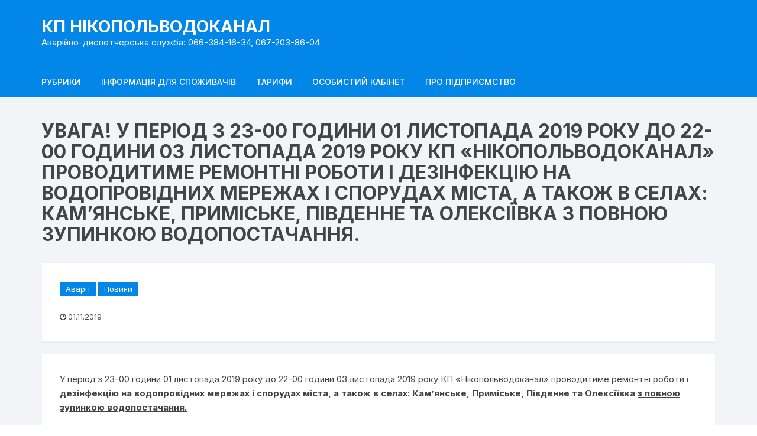

--- FILE ---
content_type: text/html; charset=UTF-8
request_url: https://nikvoda.dp.ua/%D0%B0%D0%B2%D0%B0%D1%80%D1%96%D1%97/2019/11/01/3082/
body_size: 73243
content:
<!doctype html>
<html lang="uk">
<head>

	<meta charset="UTF-8">
	<meta name="viewport" content="width=device-width, initial-scale=1">
	<link rel="profile" href="https://gmpg.org/xfn/11">

	<title>Увага! У період з 23-00 години 01 листопада 2019 року до 22-00 години 03 листопада 2019 року КП «Нікопольводоканал» проводитиме ремонтні роботи і дезінфекцію на водопровідних мережах і спорудах міста, а також в селах: Кам’янське, Приміське, Південне та Олексіївка з повною зупинкою водопостачання. &#8211; КП НІКОПОЛЬВОДОКАНАЛ</title>
<meta name='robots' content='max-image-preview:large' />
	<style>img:is([sizes="auto" i], [sizes^="auto," i]) { contain-intrinsic-size: 3000px 1500px }</style>
	<link rel='dns-prefetch' href='//fonts.googleapis.com' />
<link rel="alternate" type="application/rss+xml" title="КП НІКОПОЛЬВОДОКАНАЛ &raquo; стрічка" href="https://nikvoda.dp.ua/feed/" />
<link rel="alternate" type="application/rss+xml" title="КП НІКОПОЛЬВОДОКАНАЛ &raquo; Канал коментарів" href="https://nikvoda.dp.ua/comments/feed/" />
<script type="text/javascript">
/* <![CDATA[ */
window._wpemojiSettings = {"baseUrl":"https:\/\/s.w.org\/images\/core\/emoji\/16.0.1\/72x72\/","ext":".png","svgUrl":"https:\/\/s.w.org\/images\/core\/emoji\/16.0.1\/svg\/","svgExt":".svg","source":{"concatemoji":"https:\/\/nikvoda.dp.ua\/wp-includes\/js\/wp-emoji-release.min.js?ver=6.8.3"}};
/*! This file is auto-generated */
!function(s,n){var o,i,e;function c(e){try{var t={supportTests:e,timestamp:(new Date).valueOf()};sessionStorage.setItem(o,JSON.stringify(t))}catch(e){}}function p(e,t,n){e.clearRect(0,0,e.canvas.width,e.canvas.height),e.fillText(t,0,0);var t=new Uint32Array(e.getImageData(0,0,e.canvas.width,e.canvas.height).data),a=(e.clearRect(0,0,e.canvas.width,e.canvas.height),e.fillText(n,0,0),new Uint32Array(e.getImageData(0,0,e.canvas.width,e.canvas.height).data));return t.every(function(e,t){return e===a[t]})}function u(e,t){e.clearRect(0,0,e.canvas.width,e.canvas.height),e.fillText(t,0,0);for(var n=e.getImageData(16,16,1,1),a=0;a<n.data.length;a++)if(0!==n.data[a])return!1;return!0}function f(e,t,n,a){switch(t){case"flag":return n(e,"\ud83c\udff3\ufe0f\u200d\u26a7\ufe0f","\ud83c\udff3\ufe0f\u200b\u26a7\ufe0f")?!1:!n(e,"\ud83c\udde8\ud83c\uddf6","\ud83c\udde8\u200b\ud83c\uddf6")&&!n(e,"\ud83c\udff4\udb40\udc67\udb40\udc62\udb40\udc65\udb40\udc6e\udb40\udc67\udb40\udc7f","\ud83c\udff4\u200b\udb40\udc67\u200b\udb40\udc62\u200b\udb40\udc65\u200b\udb40\udc6e\u200b\udb40\udc67\u200b\udb40\udc7f");case"emoji":return!a(e,"\ud83e\udedf")}return!1}function g(e,t,n,a){var r="undefined"!=typeof WorkerGlobalScope&&self instanceof WorkerGlobalScope?new OffscreenCanvas(300,150):s.createElement("canvas"),o=r.getContext("2d",{willReadFrequently:!0}),i=(o.textBaseline="top",o.font="600 32px Arial",{});return e.forEach(function(e){i[e]=t(o,e,n,a)}),i}function t(e){var t=s.createElement("script");t.src=e,t.defer=!0,s.head.appendChild(t)}"undefined"!=typeof Promise&&(o="wpEmojiSettingsSupports",i=["flag","emoji"],n.supports={everything:!0,everythingExceptFlag:!0},e=new Promise(function(e){s.addEventListener("DOMContentLoaded",e,{once:!0})}),new Promise(function(t){var n=function(){try{var e=JSON.parse(sessionStorage.getItem(o));if("object"==typeof e&&"number"==typeof e.timestamp&&(new Date).valueOf()<e.timestamp+604800&&"object"==typeof e.supportTests)return e.supportTests}catch(e){}return null}();if(!n){if("undefined"!=typeof Worker&&"undefined"!=typeof OffscreenCanvas&&"undefined"!=typeof URL&&URL.createObjectURL&&"undefined"!=typeof Blob)try{var e="postMessage("+g.toString()+"("+[JSON.stringify(i),f.toString(),p.toString(),u.toString()].join(",")+"));",a=new Blob([e],{type:"text/javascript"}),r=new Worker(URL.createObjectURL(a),{name:"wpTestEmojiSupports"});return void(r.onmessage=function(e){c(n=e.data),r.terminate(),t(n)})}catch(e){}c(n=g(i,f,p,u))}t(n)}).then(function(e){for(var t in e)n.supports[t]=e[t],n.supports.everything=n.supports.everything&&n.supports[t],"flag"!==t&&(n.supports.everythingExceptFlag=n.supports.everythingExceptFlag&&n.supports[t]);n.supports.everythingExceptFlag=n.supports.everythingExceptFlag&&!n.supports.flag,n.DOMReady=!1,n.readyCallback=function(){n.DOMReady=!0}}).then(function(){return e}).then(function(){var e;n.supports.everything||(n.readyCallback(),(e=n.source||{}).concatemoji?t(e.concatemoji):e.wpemoji&&e.twemoji&&(t(e.twemoji),t(e.wpemoji)))}))}((window,document),window._wpemojiSettings);
/* ]]> */
</script>
<style id='wp-emoji-styles-inline-css' type='text/css'>

	img.wp-smiley, img.emoji {
		display: inline !important;
		border: none !important;
		box-shadow: none !important;
		height: 1em !important;
		width: 1em !important;
		margin: 0 0.07em !important;
		vertical-align: -0.1em !important;
		background: none !important;
		padding: 0 !important;
	}
</style>
<link rel='stylesheet' id='wp-block-library-css' href='https://nikvoda.dp.ua/wp-includes/css/dist/block-library/style.min.css?ver=6.8.3' type='text/css' media='all' />
<style id='classic-theme-styles-inline-css' type='text/css'>
/*! This file is auto-generated */
.wp-block-button__link{color:#fff;background-color:#32373c;border-radius:9999px;box-shadow:none;text-decoration:none;padding:calc(.667em + 2px) calc(1.333em + 2px);font-size:1.125em}.wp-block-file__button{background:#32373c;color:#fff;text-decoration:none}
</style>
<style id='pdfemb-pdf-embedder-viewer-style-inline-css' type='text/css'>
.wp-block-pdfemb-pdf-embedder-viewer{max-width:none}

</style>
<style id='global-styles-inline-css' type='text/css'>
:root{--wp--preset--aspect-ratio--square: 1;--wp--preset--aspect-ratio--4-3: 4/3;--wp--preset--aspect-ratio--3-4: 3/4;--wp--preset--aspect-ratio--3-2: 3/2;--wp--preset--aspect-ratio--2-3: 2/3;--wp--preset--aspect-ratio--16-9: 16/9;--wp--preset--aspect-ratio--9-16: 9/16;--wp--preset--color--black: #000000;--wp--preset--color--cyan-bluish-gray: #abb8c3;--wp--preset--color--white: #ffffff;--wp--preset--color--pale-pink: #f78da7;--wp--preset--color--vivid-red: #cf2e2e;--wp--preset--color--luminous-vivid-orange: #ff6900;--wp--preset--color--luminous-vivid-amber: #fcb900;--wp--preset--color--light-green-cyan: #7bdcb5;--wp--preset--color--vivid-green-cyan: #00d084;--wp--preset--color--pale-cyan-blue: #8ed1fc;--wp--preset--color--vivid-cyan-blue: #0693e3;--wp--preset--color--vivid-purple: #9b51e0;--wp--preset--gradient--vivid-cyan-blue-to-vivid-purple: linear-gradient(135deg,rgba(6,147,227,1) 0%,rgb(155,81,224) 100%);--wp--preset--gradient--light-green-cyan-to-vivid-green-cyan: linear-gradient(135deg,rgb(122,220,180) 0%,rgb(0,208,130) 100%);--wp--preset--gradient--luminous-vivid-amber-to-luminous-vivid-orange: linear-gradient(135deg,rgba(252,185,0,1) 0%,rgba(255,105,0,1) 100%);--wp--preset--gradient--luminous-vivid-orange-to-vivid-red: linear-gradient(135deg,rgba(255,105,0,1) 0%,rgb(207,46,46) 100%);--wp--preset--gradient--very-light-gray-to-cyan-bluish-gray: linear-gradient(135deg,rgb(238,238,238) 0%,rgb(169,184,195) 100%);--wp--preset--gradient--cool-to-warm-spectrum: linear-gradient(135deg,rgb(74,234,220) 0%,rgb(151,120,209) 20%,rgb(207,42,186) 40%,rgb(238,44,130) 60%,rgb(251,105,98) 80%,rgb(254,248,76) 100%);--wp--preset--gradient--blush-light-purple: linear-gradient(135deg,rgb(255,206,236) 0%,rgb(152,150,240) 100%);--wp--preset--gradient--blush-bordeaux: linear-gradient(135deg,rgb(254,205,165) 0%,rgb(254,45,45) 50%,rgb(107,0,62) 100%);--wp--preset--gradient--luminous-dusk: linear-gradient(135deg,rgb(255,203,112) 0%,rgb(199,81,192) 50%,rgb(65,88,208) 100%);--wp--preset--gradient--pale-ocean: linear-gradient(135deg,rgb(255,245,203) 0%,rgb(182,227,212) 50%,rgb(51,167,181) 100%);--wp--preset--gradient--electric-grass: linear-gradient(135deg,rgb(202,248,128) 0%,rgb(113,206,126) 100%);--wp--preset--gradient--midnight: linear-gradient(135deg,rgb(2,3,129) 0%,rgb(40,116,252) 100%);--wp--preset--font-size--small: 13px;--wp--preset--font-size--medium: 20px;--wp--preset--font-size--large: 36px;--wp--preset--font-size--x-large: 42px;--wp--preset--spacing--20: 0.44rem;--wp--preset--spacing--30: 0.67rem;--wp--preset--spacing--40: 1rem;--wp--preset--spacing--50: 1.5rem;--wp--preset--spacing--60: 2.25rem;--wp--preset--spacing--70: 3.38rem;--wp--preset--spacing--80: 5.06rem;--wp--preset--shadow--natural: 6px 6px 9px rgba(0, 0, 0, 0.2);--wp--preset--shadow--deep: 12px 12px 50px rgba(0, 0, 0, 0.4);--wp--preset--shadow--sharp: 6px 6px 0px rgba(0, 0, 0, 0.2);--wp--preset--shadow--outlined: 6px 6px 0px -3px rgba(255, 255, 255, 1), 6px 6px rgba(0, 0, 0, 1);--wp--preset--shadow--crisp: 6px 6px 0px rgba(0, 0, 0, 1);}:where(.is-layout-flex){gap: 0.5em;}:where(.is-layout-grid){gap: 0.5em;}body .is-layout-flex{display: flex;}.is-layout-flex{flex-wrap: wrap;align-items: center;}.is-layout-flex > :is(*, div){margin: 0;}body .is-layout-grid{display: grid;}.is-layout-grid > :is(*, div){margin: 0;}:where(.wp-block-columns.is-layout-flex){gap: 2em;}:where(.wp-block-columns.is-layout-grid){gap: 2em;}:where(.wp-block-post-template.is-layout-flex){gap: 1.25em;}:where(.wp-block-post-template.is-layout-grid){gap: 1.25em;}.has-black-color{color: var(--wp--preset--color--black) !important;}.has-cyan-bluish-gray-color{color: var(--wp--preset--color--cyan-bluish-gray) !important;}.has-white-color{color: var(--wp--preset--color--white) !important;}.has-pale-pink-color{color: var(--wp--preset--color--pale-pink) !important;}.has-vivid-red-color{color: var(--wp--preset--color--vivid-red) !important;}.has-luminous-vivid-orange-color{color: var(--wp--preset--color--luminous-vivid-orange) !important;}.has-luminous-vivid-amber-color{color: var(--wp--preset--color--luminous-vivid-amber) !important;}.has-light-green-cyan-color{color: var(--wp--preset--color--light-green-cyan) !important;}.has-vivid-green-cyan-color{color: var(--wp--preset--color--vivid-green-cyan) !important;}.has-pale-cyan-blue-color{color: var(--wp--preset--color--pale-cyan-blue) !important;}.has-vivid-cyan-blue-color{color: var(--wp--preset--color--vivid-cyan-blue) !important;}.has-vivid-purple-color{color: var(--wp--preset--color--vivid-purple) !important;}.has-black-background-color{background-color: var(--wp--preset--color--black) !important;}.has-cyan-bluish-gray-background-color{background-color: var(--wp--preset--color--cyan-bluish-gray) !important;}.has-white-background-color{background-color: var(--wp--preset--color--white) !important;}.has-pale-pink-background-color{background-color: var(--wp--preset--color--pale-pink) !important;}.has-vivid-red-background-color{background-color: var(--wp--preset--color--vivid-red) !important;}.has-luminous-vivid-orange-background-color{background-color: var(--wp--preset--color--luminous-vivid-orange) !important;}.has-luminous-vivid-amber-background-color{background-color: var(--wp--preset--color--luminous-vivid-amber) !important;}.has-light-green-cyan-background-color{background-color: var(--wp--preset--color--light-green-cyan) !important;}.has-vivid-green-cyan-background-color{background-color: var(--wp--preset--color--vivid-green-cyan) !important;}.has-pale-cyan-blue-background-color{background-color: var(--wp--preset--color--pale-cyan-blue) !important;}.has-vivid-cyan-blue-background-color{background-color: var(--wp--preset--color--vivid-cyan-blue) !important;}.has-vivid-purple-background-color{background-color: var(--wp--preset--color--vivid-purple) !important;}.has-black-border-color{border-color: var(--wp--preset--color--black) !important;}.has-cyan-bluish-gray-border-color{border-color: var(--wp--preset--color--cyan-bluish-gray) !important;}.has-white-border-color{border-color: var(--wp--preset--color--white) !important;}.has-pale-pink-border-color{border-color: var(--wp--preset--color--pale-pink) !important;}.has-vivid-red-border-color{border-color: var(--wp--preset--color--vivid-red) !important;}.has-luminous-vivid-orange-border-color{border-color: var(--wp--preset--color--luminous-vivid-orange) !important;}.has-luminous-vivid-amber-border-color{border-color: var(--wp--preset--color--luminous-vivid-amber) !important;}.has-light-green-cyan-border-color{border-color: var(--wp--preset--color--light-green-cyan) !important;}.has-vivid-green-cyan-border-color{border-color: var(--wp--preset--color--vivid-green-cyan) !important;}.has-pale-cyan-blue-border-color{border-color: var(--wp--preset--color--pale-cyan-blue) !important;}.has-vivid-cyan-blue-border-color{border-color: var(--wp--preset--color--vivid-cyan-blue) !important;}.has-vivid-purple-border-color{border-color: var(--wp--preset--color--vivid-purple) !important;}.has-vivid-cyan-blue-to-vivid-purple-gradient-background{background: var(--wp--preset--gradient--vivid-cyan-blue-to-vivid-purple) !important;}.has-light-green-cyan-to-vivid-green-cyan-gradient-background{background: var(--wp--preset--gradient--light-green-cyan-to-vivid-green-cyan) !important;}.has-luminous-vivid-amber-to-luminous-vivid-orange-gradient-background{background: var(--wp--preset--gradient--luminous-vivid-amber-to-luminous-vivid-orange) !important;}.has-luminous-vivid-orange-to-vivid-red-gradient-background{background: var(--wp--preset--gradient--luminous-vivid-orange-to-vivid-red) !important;}.has-very-light-gray-to-cyan-bluish-gray-gradient-background{background: var(--wp--preset--gradient--very-light-gray-to-cyan-bluish-gray) !important;}.has-cool-to-warm-spectrum-gradient-background{background: var(--wp--preset--gradient--cool-to-warm-spectrum) !important;}.has-blush-light-purple-gradient-background{background: var(--wp--preset--gradient--blush-light-purple) !important;}.has-blush-bordeaux-gradient-background{background: var(--wp--preset--gradient--blush-bordeaux) !important;}.has-luminous-dusk-gradient-background{background: var(--wp--preset--gradient--luminous-dusk) !important;}.has-pale-ocean-gradient-background{background: var(--wp--preset--gradient--pale-ocean) !important;}.has-electric-grass-gradient-background{background: var(--wp--preset--gradient--electric-grass) !important;}.has-midnight-gradient-background{background: var(--wp--preset--gradient--midnight) !important;}.has-small-font-size{font-size: var(--wp--preset--font-size--small) !important;}.has-medium-font-size{font-size: var(--wp--preset--font-size--medium) !important;}.has-large-font-size{font-size: var(--wp--preset--font-size--large) !important;}.has-x-large-font-size{font-size: var(--wp--preset--font-size--x-large) !important;}
:where(.wp-block-post-template.is-layout-flex){gap: 1.25em;}:where(.wp-block-post-template.is-layout-grid){gap: 1.25em;}
:where(.wp-block-columns.is-layout-flex){gap: 2em;}:where(.wp-block-columns.is-layout-grid){gap: 2em;}
:root :where(.wp-block-pullquote){font-size: 1.5em;line-height: 1.6;}
</style>
<link rel='stylesheet' id='orchid-store-style-css' href='https://nikvoda.dp.ua/wp-content/themes/orchid-store/style.css?ver=6.8.3' type='text/css' media='all' />
<link rel='stylesheet' id='orchid-store-fonts-css' href='https://fonts.googleapis.com/css?family=Inter%3A400%2C500%2C600%2C700%2C800&#038;subset=latin%2Clatin-ext&#038;ver=6.8.3' type='text/css' media='all' />
<link rel='stylesheet' id='orchid-store-boxicons-css' href='https://nikvoda.dp.ua/wp-content/themes/orchid-store/assets/fonts/boxicons/boxicons.css?ver=10.3.7' type='text/css' media='all' />
<link rel='stylesheet' id='orchid-store-fontawesome-css' href='https://nikvoda.dp.ua/wp-content/themes/orchid-store/assets/fonts/fontawesome/fontawesome.css?ver=10.3.7' type='text/css' media='all' />
<link rel='stylesheet' id='orchid-store-main-style-css' href='https://nikvoda.dp.ua/wp-content/themes/orchid-store/assets/dist/css/main-style.css?ver=10.3.7' type='text/css' media='all' />
<style id='orchid-store-main-style-inline-css' type='text/css'>

			.editor-entry a,
			.quantity-button,
			.entry-404 h1 span,
			.banner-style-1 .caption span,
			.product-widget-style-2 .tab-nav ul li a.active {

				color: #0286E7;
			}

			button,
			.mobile-navigation,
			input[type='button'],
			input[type='reset'],
			input[type='submit'],
			.wp-block-search .wp-block-search__button,
			.wp-block-search.wp-block-search__text-button .wp-block-search__button,
			.entry-tags a,
			.entry-cats ul li a,
			.button-general,
			a.button-general,
			#yith-quick-view-close,
			.woocommerce .add_to_cart_button,
			.woocommerce #respond input#submit, 
			.woocommerce input#submit, 
			.woocommerce a.button, 
			.woocommerce button.button, 
			.woocommerce input.button, 
			.woocommerce .cart .button, 
			.woocommerce .cart input.button, 
			.woocommerce button.button.alt, 
			.woocommerce a.button.alt, 
			.woocommerce input.button.alt,
			.orchid-backtotop,
			.category-nav li a:hover,
			.cta-style-1,
			.main-navigation,
			.header-style-1 .top-header,
			#yith-wcwl-popup-message,
			.header-style-1 .custom-search-entry button,
			.header-style-1 .custom-search-entry button:hover,
			.header-style-1 .custom-search .search-form button,
			.header-style-1  .wishlist-icon-container a > .item-count,
			.header-style-1  .mini-cart .trigger-mini-cart > .item-count,
			.masterheader .mini-cart button,
			.owl-carousel button.owl-dot.active,
			.woocommerce .added_to_cart.wc-forward,
			.woocommerce div.product .entry-summary .yith-wcwl-add-to-wishlist a,
			.default-post-wrap .page-head .entry-cats ul li a:hover,
			.woocommerce nav.woocommerce-pagination ul li a:hover,
			.woocommerce .widget_price_filter .ui-slider .ui-slider-range,
			.woocommerce .widget_price_filter .ui-slider .ui-slider-handle,
			.woocommerce-page #add_payment_method #payment div.payment_box, 
			.woocommerce-cart #payment div.payment_box, 
			.woocommerce-checkout #payment div.payment_box,
			.header-style-1 .wishlist-icon-container a,
			.wc-block-grid .wp-block-button__link,
			.os-about-widget .social-icons ul li a,
			.patigation .page-numbers,
			.woocommerce .woocommerce-pagination .page-numbers li span, 
			.woocommerce .woocommerce-pagination .page-numbers li a,
			.woocommerce ul.products li .product-hover-items ul li a,
			.woocommerce #respond input#submit.alt.disabled,
			.woocommerce #respond input#submit.alt:disabled,
			.woocommerce #respond input#submit.alt:disabled[disabled],
			.woocommerce a.button.alt.disabled,
			.woocommerce a.button.alt:disabled,
			.woocommerce a.button.alt:disabled[disabled],
			.woocommerce button.button.alt.disabled,
			.woocommerce button.button.alt:disabled,
			.woocommerce button.button.alt:disabled[disabled],
			.woocommerce input.button.alt.disabled,
			.woocommerce input.button.alt:disabled,
			.woocommerce input.button.alt:disabled:hover,
			.woocommerce input.button.alt:disabled[disabled],
			.product-widget-style-3 .owl-carousel .owl-nav button.owl-next, 
			.product-widget-style-3 .owl-carousel .owl-nav button.owl-prev,
			.mobile-header-style-1 .bottom-block,
			.woocommerce-store-notice.demo_store,
			.addonify-add-to-wishlist-btn, 
			.woocommerce ul.products li.product .addonify-add-to-wishlist-btn, 
			.woocommerce-page ul.products li.product .addonify-add-to-wishlist-btn {

				background-color: #0286E7;
			}

			section .section-title h2:after, 
			section .section-title h3:after {

				content:'';
				background-color: #0286E7;
			}

			.widget .widget-title h3:after {

				content:'';
				border-top-color:#0286E7;
			}

			.woocommerce-page .woocommerce-MyAccount-content p a {

				border-bottom-color:#0286E7;
			}

			#add_payment_method #payment div.payment_box::before, 
			.woocommerce-cart #payment div.payment_box::before, 
			.woocommerce-checkout #payment div.payment_box::before {

				content:'';
				border-bottom-color: #0286E7;
			}
			
			.category-nav ul,
			.masterheader .mini-cart,
			.header-style-1 .custom-search-entry,
			.header-style-1 .custom-search-entry .select-custom {

				border-color: #0286E7;
			}
			a:hover,
			.quantity-button:hover,
			.entry-metas ul li a:hover,
			.footer a:hover,
			.editor-entry a:hover,
			.widget_archive a:hover,
			.widget_categories a:hover,
			.widget_recent_entries a:hover,
			.widget_meta a:hover,
			.widget_product_categories a:hover,
			.widget_rss li a:hover,
			.widget_pages li a:hover,
			.widget_nav_menu li a:hover,
			.woocommerce-widget-layered-nav ul li a:hover,
			.widget_rss .widget-title h3 a:hover,
			.widget_rss ul li a:hover,
			.masterheader .social-icons ul li a:hover,
			.comments-area .comment-body .reply a:hover,
			.comments-area .comment-body .reply a:focus,
			.comments-area .comment-body .fn a:hover,
			.comments-area .comment-body .fn a:focus,
			.footer .widget_rss ul li a:hover,
			.comments-area .comment-body .fn:hover,
			.comments-area .comment-body .fn a:hover,
			.comments-area .comment-body .reply a:hover, 
			.comments-area .comment-body .comment-metadata a:hover,
			.comments-area .comment-body .comment-metadata .edit-link:hover,
			.masterheader .topbar-items a:hover,
			.default-page-wrap .page-head .entry-metas ul li a:hover,
			.default-post-wrap .page-head .entry-metas ul li a:hover,
			.mini-cart-open .woocommerce.widget_shopping_cart .cart_list li a:hover,
			.woocommerce .woocommerce-breadcrumb a:hover,
			.breadcrumb-trail ul li a:hover,
			.os-page-breadcrumb-wrap .breadcrumb-trail ul li a:hover,
			.woocommerce .os-page-breadcrumb-wrap .woocommerce-breadcrumb a:hover,
			.os-breadcrumb-wrap ul li a:hover,
			.woocommerce-page a.edit:hover,
			.footer .footer-bottom p a:hover,
			.footer .copyrights a:hover, 
			.footer .widget_nav_menu ul li a:hover, 
			.footer .widget_rss .widget_title h3 a:hover, 
			.footer .widget_tag_cloud .tagcloud a:hover,
			.wc-block-grid .wc-block-grid__product-title:hover,
			.site-navigation ul li .sub-menu.mega-menu-sub-menu li a:hover {

				color: #E26143;
			}

			button:hover,
			input[type='button']:hover,
			input[type='reset']:hover,
			input[type='submit']:hover,
			.wp-block-search .wp-block-search__button:hover,
			.wp-block-search.wp-block-search__text-button .wp-block-search__button:hover,
			.orchid-backtotop:hover,
			.entry-tags a:hover,
			.entry-cats ul li a:hover,
			.button-general:hover,
			a.button-general:hover,
			#yith-quick-view-close:hover,
			.woocommerce .add_to_cart_button:hover,
			.woocommerce #respond input#submit:hover, 
			.woocommerce input#submit:hover, 
			.woocommerce a.button:hover, 
			.woocommerce button.button:hover, 
			.woocommerce input.button:hover, 
			.woocommerce .cart .button:hover, 
			.woocommerce .cart input.button:hover, 
			.woocommerce button.button.alt:hover, 
			.woocommerce a.button.alt:hover, 
			.woocommerce input.button.alt:hover,
			.masterheader .mini-cart button:hover,
			.woocommerce .product-hover-items ul li a:hover,
			.owl-carousel .owl-nav button.owl-next:hover,
			.owl-carousel .owl-nav button.owl-prev:hover,
			.woocommerce .added_to_cart.wc-forward:hover,
			.category-navigation .cat-nav-trigger,
			.wc-block-grid .wp-block-button__link:hover,
			.header-style-1 .wishlist-icon-container a:hover,
			.header-style-1 .custom-search .search-form button:hover,
			.os-about-widget .social-icons ul li a:hover,
			.woocommerce ul.products li .product-hover-items ul li a:hover,
			.woocommerce div.product .entry-summary .yith-wcwl-add-to-wishlist a:hover,
			.patigation .page-numbers.current,
			.patigation .page-numbers:hover,
			.woocommerce .woocommerce-pagination .page-numbers li a:hover, 
			.woocommerce .woocommerce-pagination .page-numbers li .current,
			.woocommerce a.button.alt:disabled:hover,
			.woocommerce a.button.alt.disabled:hover,
			.woocommerce button.button.alt:disabled:hover,
			.woocommerce button.button.alt.disabled:hover,
			.woocommerce input.button.alt.disabled:hover,
			.woocommerce a.button.alt:disabled[disabled]:hover,
			.woocommerce #respond input#submit.alt:disabled:hover,
			.woocommerce #respond input#submit.alt.disabled:hover,
			.woocommerce button.button.alt:disabled[disabled]:hover,
			.woocommerce input.button.alt:disabled[disabled]:hover,
			.woocommerce #respond input#submit.alt:disabled[disabled]:hover,
			.product-widget-style-3 .owl-carousel .owl-nav button.owl-next:hover, 
			.product-widget-style-3 .owl-carousel .owl-nav button.owl-prev:hover,
			.addonify-add-to-wishlist-btn:hover, 
			.woocommerce ul.products li.product .addonify-add-to-wishlist-btn:hover, 
			.woocommerce-page ul.products li.product .addonify-add-to-wishlist-btn:hover  {

				background-color: #E26143;
			}

			@media ( min-width: 992px ) {

				.site-navigation ul li .sub-menu li a:hover, 
				.site-navigation ul li .children li a:hover {

					background-color: #E26143;
				}
			}

			.widget_tag_cloud .tagcloud a:hover,
			.widget_product_tag_cloud .tagcloud a:hover {

				border-color: #E26143;
			}
			.search-entry article .thumb-col, 
			.archive-entry .thumb-col {
				
				order: 2;
			}

			.search-entry article .content-col, 
			.archive-entry article .content-col {

				order: 1;
			}
		.excerpt a,
		.editor-entry a {
			text-decoration: underline;
		}
</style>
<link rel='stylesheet' id='tablepress-default-css' href='https://nikvoda.dp.ua/wp-content/plugins/tablepress/css/build/default.css?ver=3.2.6' type='text/css' media='all' />
<script type="text/javascript" src="https://nikvoda.dp.ua/wp-includes/js/jquery/jquery.min.js?ver=3.7.1" id="jquery-core-js"></script>
<script type="text/javascript" src="https://nikvoda.dp.ua/wp-includes/js/jquery/jquery-migrate.min.js?ver=3.4.1" id="jquery-migrate-js"></script>
<link rel="https://api.w.org/" href="https://nikvoda.dp.ua/wp-json/" /><link rel="alternate" title="JSON" type="application/json" href="https://nikvoda.dp.ua/wp-json/wp/v2/posts/3082" /><link rel="EditURI" type="application/rsd+xml" title="RSD" href="https://nikvoda.dp.ua/xmlrpc.php?rsd" />
<meta name="generator" content="WordPress 6.8.3" />
<link rel="canonical" href="https://nikvoda.dp.ua/%d0%b0%d0%b2%d0%b0%d1%80%d1%96%d1%97/2019/11/01/3082/" />
<link rel='shortlink' href='https://nikvoda.dp.ua/?p=3082' />
<link rel="alternate" title="oEmbed (JSON)" type="application/json+oembed" href="https://nikvoda.dp.ua/wp-json/oembed/1.0/embed?url=https%3A%2F%2Fnikvoda.dp.ua%2F%25d0%25b0%25d0%25b2%25d0%25b0%25d1%2580%25d1%2596%25d1%2597%2F2019%2F11%2F01%2F3082%2F" />
<link rel="alternate" title="oEmbed (XML)" type="text/xml+oembed" href="https://nikvoda.dp.ua/wp-json/oembed/1.0/embed?url=https%3A%2F%2Fnikvoda.dp.ua%2F%25d0%25b0%25d0%25b2%25d0%25b0%25d1%2580%25d1%2596%25d1%2597%2F2019%2F11%2F01%2F3082%2F&#038;format=xml" />
<meta name="generator" content="Elementor 3.34.2; features: additional_custom_breakpoints; settings: css_print_method-external, google_font-enabled, font_display-auto">
      <meta name="onesignal" content="wordpress-plugin"/>
            <script>

      window.OneSignalDeferred = window.OneSignalDeferred || [];

      OneSignalDeferred.push(function(OneSignal) {
        var oneSignal_options = {};
        window._oneSignalInitOptions = oneSignal_options;

        oneSignal_options['serviceWorkerParam'] = { scope: '/' };
oneSignal_options['serviceWorkerPath'] = 'OneSignalSDKWorker.js.php';

        OneSignal.Notifications.setDefaultUrl("https://nikvoda.dp.ua");

        oneSignal_options['wordpress'] = true;
oneSignal_options['appId'] = '998635ce-b39a-4ada-aa5f-6c5a543f2bf3';
oneSignal_options['allowLocalhostAsSecureOrigin'] = true;
oneSignal_options['welcomeNotification'] = { };
oneSignal_options['welcomeNotification']['title'] = "НІКОПОЛЬВОДОКАНАЛ";
oneSignal_options['welcomeNotification']['message'] = "Дякуємо";
oneSignal_options['welcomeNotification']['url'] = "https://nikvoda.dp.ua";
oneSignal_options['path'] = "https://nikvoda.dp.ua/wp-content/plugins/onesignal-free-web-push-notifications/sdk_files/";
oneSignal_options['safari_web_id'] = "web.onesignal.auto.379e9ba9-232a-4433-a939-20e3e6310530";
oneSignal_options['persistNotification'] = true;
oneSignal_options['promptOptions'] = { };
oneSignal_options['promptOptions']['actionMessage'] = "Бажаєте отримувати повідомлення про аварії та новини підприємства?";
oneSignal_options['promptOptions']['exampleNotificationTitleDesktop'] = "КП НІКОПОЛЬВОДОКАНАЛ";
oneSignal_options['promptOptions']['exampleNotificationMessageDesktop'] = "КП НІКОПОЛЬВОДОКАНАЛ";
oneSignal_options['promptOptions']['exampleNotificationTitleMobile'] = "Бажаєте отримувати повідомлення про аварії та новини підприємства?";
oneSignal_options['promptOptions']['exampleNotificationMessageMobile'] = "Бажаєте отримувати повідомлення про аварії та новини підприємства?";
oneSignal_options['promptOptions']['acceptButtonText'] = "Так";
oneSignal_options['promptOptions']['cancelButtonText'] = "Ні, дякую";
oneSignal_options['promptOptions']['siteName'] = "NIKVODA.DP.UA";
oneSignal_options['notifyButton'] = { };
oneSignal_options['notifyButton']['enable'] = true;
oneSignal_options['notifyButton']['position'] = 'bottom-left';
oneSignal_options['notifyButton']['theme'] = 'default';
oneSignal_options['notifyButton']['size'] = 'medium';
oneSignal_options['notifyButton']['showCredit'] = false;
oneSignal_options['notifyButton']['text'] = {};
oneSignal_options['notifyButton']['text']['tip.state.unsubscribed'] = 'Отримувати новини першим';
oneSignal_options['notifyButton']['text']['tip.state.subscribed'] = 'Ви підписані на новини';
oneSignal_options['notifyButton']['text']['tip.state.blocked'] = 'Ви заблокували push-сповіщення';
oneSignal_options['notifyButton']['text']['message.action.subscribed'] = 'Дякуємо!';
oneSignal_options['notifyButton']['text']['message.action.resubscribed'] = 'Ви підписалися на push-повідомлення';
oneSignal_options['notifyButton']['text']['message.action.unsubscribed'] = 'Ви відмовилися від push-повідомлень';
oneSignal_options['notifyButton']['text']['dialog.main.title'] = 'Push-оповіщення';
oneSignal_options['notifyButton']['text']['dialog.main.button.subscribe'] = 'Підписатися';
oneSignal_options['notifyButton']['text']['dialog.main.button.unsubscribe'] = 'Відписатися';
oneSignal_options['notifyButton']['text']['dialog.blocked.title'] = 'Розблокувати push-повідомлення';
oneSignal_options['notifyButton']['text']['dialog.blocked.message'] = 'Дотримуйтесь цих інструкцій, щоб розблокувати push-повідомлення';
              OneSignal.init(window._oneSignalInitOptions);
              OneSignal.Slidedown.promptPush()      });

      function documentInitOneSignal() {
        var oneSignal_elements = document.getElementsByClassName("OneSignal-prompt");

        var oneSignalLinkClickHandler = function(event) { OneSignal.Notifications.requestPermission(); event.preventDefault(); };        for(var i = 0; i < oneSignal_elements.length; i++)
          oneSignal_elements[i].addEventListener('click', oneSignalLinkClickHandler, false);
      }

      if (document.readyState === 'complete') {
           documentInitOneSignal();
      }
      else {
           window.addEventListener("load", function(event){
               documentInitOneSignal();
          });
      }
    </script>
			<style>
				.e-con.e-parent:nth-of-type(n+4):not(.e-lazyloaded):not(.e-no-lazyload),
				.e-con.e-parent:nth-of-type(n+4):not(.e-lazyloaded):not(.e-no-lazyload) * {
					background-image: none !important;
				}
				@media screen and (max-height: 1024px) {
					.e-con.e-parent:nth-of-type(n+3):not(.e-lazyloaded):not(.e-no-lazyload),
					.e-con.e-parent:nth-of-type(n+3):not(.e-lazyloaded):not(.e-no-lazyload) * {
						background-image: none !important;
					}
				}
				@media screen and (max-height: 640px) {
					.e-con.e-parent:nth-of-type(n+2):not(.e-lazyloaded):not(.e-no-lazyload),
					.e-con.e-parent:nth-of-type(n+2):not(.e-lazyloaded):not(.e-no-lazyload) * {
						background-image: none !important;
					}
				}
			</style>
					<style type="text/css">
					.site-title a,
			.site-description {
				color: #ffffff;
			}
				</style>
		<link rel="icon" href="https://nikvoda.dp.ua/wp-content/uploads/2018/07/cropped-водоканал-new-32x32.jpg" sizes="32x32" />
<link rel="icon" href="https://nikvoda.dp.ua/wp-content/uploads/2018/07/cropped-водоканал-new-192x192.jpg" sizes="192x192" />
<link rel="apple-touch-icon" href="https://nikvoda.dp.ua/wp-content/uploads/2018/07/cropped-водоканал-new-180x180.jpg" />
<meta name="msapplication-TileImage" content="https://nikvoda.dp.ua/wp-content/uploads/2018/07/cropped-водоканал-new-270x270.jpg" />

<script async src="https://pagead2.googlesyndication.com/pagead/js/adsbygoogle.js?client=ca-pub-3603804527075534"
     crossorigin="anonymous"></script>

</head>

<body class="wp-singular post-template-default single single-post postid-3082 single-format-standard wp-theme-orchid-store no-sidebar elementor-default elementor-kit-5044">
		<div id="page" class="site __os-page-wrap__">

		<a class="skip-link screen-reader-text" href="#content">Перейти до вмісту</a>

		<header class="masterheader desktop-header header-style-1">
    <div class="header-inner">
                <div class="mid-header">
            <div class="__os-container__">
                <div class="os-row no-wishlist-icon no-product-search-form no-mini-cart">
                    <div class="os-col logo-col">
                        		<div class="site-branding">
				        		<span class="site-title">
	        			<a href="https://nikvoda.dp.ua/">КП НІКОПОЛЬВОДОКАНАЛ</a>
	        		</span><!-- .site-title -->
	        							<p class="site-description">Аварійно-диспетчерська служба: 066-384-16-34, 067-203-86-04</p> 
					        </div><!-- site-branding -->
		                    </div><!-- .os-col.logo-col -->
                                    </div><!-- .os-row -->
            </div><!-- .__os-container__ -->
        </div><!-- .mid-header -->
        <div class="bottom-header">
            <div class="main-navigation"> 
                <div class="__os-container__">
                    <div class="os-row os-nav-row no-special-menu">
                                                <div class="os-col os-nav-col-right">
                            <div class="menu-toggle">
                                <button class="mobile-menu-toggle-btn">
                                    <span class="hamburger-bar"></span>
                                    <span class="hamburger-bar"></span>
                                    <span class="hamburger-bar"></span>
                                </button>
                            </div><!-- .meu-toggle -->
                            		<nav id="site-navigation" class="site-navigation">
			<ul id="primary-menu" class="primary-menu"><li id="menu-item-15" class="menu-item menu-item-type-custom menu-item-object-custom menu-item-has-children menu-item-15"><a href="#">Рубрики</a>
<ul class="sub-menu">
	<li id="menu-item-2814" class="menu-item menu-item-type-taxonomy menu-item-object-category current-post-ancestor current-menu-parent current-post-parent menu-item-2814"><a href="https://nikvoda.dp.ua/category/%d0%b0%d0%b2%d0%b0%d1%80%d1%96%d1%97/">Аварії</a></li>
	<li id="menu-item-2815" class="menu-item menu-item-type-taxonomy menu-item-object-category current-post-ancestor current-menu-parent current-post-parent menu-item-2815"><a href="https://nikvoda.dp.ua/category/%d0%bd%d0%be%d0%b2%d0%b8%d0%bd%d0%b8/">Новини</a></li>
	<li id="menu-item-2816" class="menu-item menu-item-type-taxonomy menu-item-object-category menu-item-2816"><a href="https://nikvoda.dp.ua/category/%d0%bd%d0%be%d0%b2%d0%b8%d0%bd%d0%b8/%d1%82%d0%b0%d1%80%d0%b8%d1%84/">Тариф</a></li>
	<li id="menu-item-2817" class="menu-item menu-item-type-taxonomy menu-item-object-category menu-item-2817"><a href="https://nikvoda.dp.ua/category/%d0%bd%d0%be%d0%b2%d0%b8%d0%bd%d0%b8/%d1%84%d1%96%d0%bd%d0%b0%d0%bd%d1%81%d0%be%d0%b2%d0%b0-%d0%b7%d0%b2%d1%96%d1%82%d0%bd%d1%96%d1%81%d1%82%d1%8c/">Фінансова звітність</a></li>
</ul>
</li>
<li id="menu-item-2483" class="menu-item menu-item-type-custom menu-item-object-custom menu-item-has-children menu-item-2483"><a href="#">Інформація для споживачів</a>
<ul class="sub-menu">
	<li id="menu-item-6767" class="menu-item menu-item-type-custom menu-item-object-custom menu-item-6767"><a href="https://nikvoda.dp.ua/wp-content/uploads/2025/01/Публіний-договір-абонплата-Нікополь-.docx">Публічний договір</a></li>
	<li id="menu-item-211" class="menu-item menu-item-type-post_type menu-item-object-page menu-item-211"><a href="https://nikvoda.dp.ua/%d0%b1%d0%b0%d0%bd%d0%ba%d1%96%d0%b2%d1%81%d1%8c%d0%ba%d1%96-%d1%80%d0%b5%d0%ba%d0%b2%d1%96%d0%b7%d0%b8%d1%82%d0%b8/">Банківські реквізити</a></li>
	<li id="menu-item-193" class="menu-item menu-item-type-post_type menu-item-object-post menu-item-193"><a href="https://nikvoda.dp.ua/%d0%bd%d0%be%d0%b2%d0%b8%d0%bd%d0%b8/2018/03/20/48/">Необхідні документи для укладення договору для населеня.</a></li>
	<li id="menu-item-4558" class="menu-item menu-item-type-post_type menu-item-object-page menu-item-4558"><a href="https://nikvoda.dp.ua/%d0%bf%d0%b5%d1%80%d0%b5%d0%bb%d1%96%d0%ba-%d0%bf%d0%bb%d0%b0%d1%82%d0%bd%d0%b8%d1%85-%d0%bf%d0%be%d1%81%d0%bb%d1%83%d0%b3/">Перелік платних послуг</a></li>
	<li id="menu-item-5393" class="menu-item menu-item-type-post_type menu-item-object-post menu-item-5393"><a href="https://nikvoda.dp.ua/%d0%bd%d0%be%d0%b2%d0%b8%d0%bd%d0%b8/2021/07/30/5391/">Зразки заяв для абонентів.</a></li>
	<li id="menu-item-224" class="menu-item menu-item-type-post_type menu-item-object-page menu-item-224"><a href="https://nikvoda.dp.ua/%d1%8f%d0%ba%d1%96%d1%81%d1%82%d1%8c-%d0%b2%d0%be%d0%b4%d0%b8/">Якість води</a></li>
	<li id="menu-item-1964" class="menu-item menu-item-type-post_type menu-item-object-post menu-item-1964"><a href="https://nikvoda.dp.ua/%d0%bd%d0%be%d0%b2%d0%b8%d0%bd%d0%b8/2019/04/16/1962/">Графік поливу земельних ділянок під час весняно – літнього періоду.</a></li>
	<li id="menu-item-427" class="menu-item menu-item-type-post_type menu-item-object-post menu-item-427"><a href="https://nikvoda.dp.ua/%d0%bd%d0%be%d0%b2%d0%b8%d0%bd%d0%b8/2018/07/12/423/">Законодавчі документи</a></li>
	<li id="menu-item-440" class="menu-item menu-item-type-post_type menu-item-object-post menu-item-440"><a href="https://nikvoda.dp.ua/%d0%bd%d0%be%d0%b2%d0%b8%d0%bd%d0%b8/2018/07/12/438/">Водоканали України</a></li>
	<li id="menu-item-4619" class="menu-item menu-item-type-post_type menu-item-object-post menu-item-4619"><a href="https://nikvoda.dp.ua/%d0%bd%d0%be%d0%b2%d0%b8%d0%bd%d0%b8/2021/01/13/4612/">Правила приймання стічних вод</a></li>
</ul>
</li>
<li id="menu-item-19" class="menu-item menu-item-type-post_type menu-item-object-page menu-item-has-children menu-item-19"><a href="https://nikvoda.dp.ua/%d1%82%d0%b0%d1%80%d0%b8%d1%84%d1%8b/">Тарифи</a>
<ul class="sub-menu">
	<li id="menu-item-262" class="menu-item menu-item-type-post_type menu-item-object-page menu-item-262"><a href="https://nikvoda.dp.ua/%d1%82%d0%b0%d1%80%d0%b8%d1%84%d1%8b/">Тариф питної води</a></li>
	<li id="menu-item-6069" class="menu-item menu-item-type-post_type menu-item-object-post menu-item-6069"><a href="https://nikvoda.dp.ua/%d0%bd%d0%be%d0%b2%d0%b8%d0%bd%d0%b8/2022/01/31/5970/">Абонентська плата</a></li>
	<li id="menu-item-6768" class="menu-item menu-item-type-post_type menu-item-object-post menu-item-6768"><a href="https://nikvoda.dp.ua/%d0%bd%d0%be%d0%b2%d0%b8%d0%bd%d0%b8/2024/12/31/6755/">Зміни тарифу на централізоване водопостачання та водовідведення для споживачів (окрім населення)!</a></li>
	<li id="menu-item-5097" class="menu-item menu-item-type-post_type menu-item-object-page menu-item-5097"><a href="https://nikvoda.dp.ua/elementor-5092/">Тариф на технічну воду</a></li>
	<li id="menu-item-1724" class="menu-item menu-item-type-taxonomy menu-item-object-category menu-item-1724"><a href="https://nikvoda.dp.ua/category/%d0%bd%d0%be%d0%b2%d0%b8%d0%bd%d0%b8/%d1%82%d0%b0%d1%80%d0%b8%d1%84/">Новини про тарифи</a></li>
</ul>
</li>
<li id="menu-item-20" class="menu-item menu-item-type-custom menu-item-object-custom menu-item-has-children menu-item-20"><a href="https://nikvoda.dp.ua/kabinet/login1.php">Особистий кабінет</a>
<ul class="sub-menu">
	<li id="menu-item-384" class="menu-item menu-item-type-custom menu-item-object-custom menu-item-384"><a href="https://nikvoda.dp.ua/kabinet/login1.php">Особистий кабінет</a></li>
	<li id="menu-item-5048" class="menu-item menu-item-type-post_type menu-item-object-post menu-item-5048"><a href="https://nikvoda.dp.ua/%d0%bd%d0%be%d0%b2%d0%b8%d0%bd%d0%b8/2021/04/14/4887/">Чат-бот Telegram та Viber.</a></li>
	<li id="menu-item-383" class="menu-item menu-item-type-post_type menu-item-object-post menu-item-383"><a href="https://nikvoda.dp.ua/%d0%bd%d0%be%d0%b2%d0%b8%d0%bd%d0%b8/2018/06/11/283/">Інструкція з реєстрації у Особовому кабінеті.</a></li>
	<li id="menu-item-1766" class="menu-item menu-item-type-post_type menu-item-object-page menu-item-1766"><a href="https://nikvoda.dp.ua/%d1%8f%d0%ba-%d0%b4%d0%be%d0%b4%d0%b0%d1%82%d0%b8-%d0%b4%d0%b5%d0%ba%d1%96%d0%bb%d1%8c%d0%ba%d0%b0-%d1%80%d0%b0%d1%85%d1%83%d0%bd%d0%ba%d1%96%d0%b2-%d1%83-%d0%be%d1%81%d0%be%d0%b1%d0%b8%d1%81%d1%82/">Як додати декілька рахунків у особистий кабінет.</a></li>
	<li id="menu-item-1023" class="menu-item menu-item-type-post_type menu-item-object-post menu-item-1023"><a href="https://nikvoda.dp.ua/%d0%bd%d0%be%d0%b2%d0%b8%d0%bd%d0%b8/2018/10/04/1017/">Як передати показники лічильника в особистому кабінеті.</a></li>
</ul>
</li>
<li id="menu-item-23" class="menu-item menu-item-type-post_type menu-item-object-page menu-item-has-children menu-item-23"><a href="https://nikvoda.dp.ua/%d0%ba%d0%be%d0%bd%d1%82%d0%b0%d0%ba%d1%82%d1%8b/">Про підприємство</a>
<ul class="sub-menu">
	<li id="menu-item-188" class="menu-item menu-item-type-post_type menu-item-object-page menu-item-188"><a href="https://nikvoda.dp.ua/%d0%ba%d0%be%d0%bd%d1%82%d0%b0%d0%ba%d1%82%d1%8b/">Контакти</a></li>
	<li id="menu-item-4902" class="menu-item menu-item-type-post_type menu-item-object-page menu-item-4902"><a href="https://nikvoda.dp.ua/%d0%b2%d0%b0%d0%ba%d0%b0%d0%bd%d1%81%d1%96%d1%97/">Вакансії</a></li>
	<li id="menu-item-192" class="menu-item menu-item-type-post_type menu-item-object-page menu-item-192"><a href="https://nikvoda.dp.ua/prozorro/">Державні закупівлі</a></li>
</ul>
</li>
</ul>		</nav><!-- .site-navigation.site-navigation -->
		                        </div><!-- // os-col os-nav-col-right -->
                    </div><!-- // os-row os-nav-row -->
                </div><!-- .__os-container__ -->
            </div><!-- .main-navigation -->
        </div><!-- .bottom-header -->
    </div><!-- .header-inner -->
</header><!-- .masterheader.header-style-1 --><header class="masterheader mobile-header header-style-1 mobile-header-style-1">
    <div class="header-inner">
                 <div class="mid-block">
            <div class="__os-container__">
                <div class="block-entry os-row">
                    <div class="branding flex-col">
                        		<div class="site-branding">
				        		<span class="site-title">
	        			<a href="https://nikvoda.dp.ua/">КП НІКОПОЛЬВОДОКАНАЛ</a>
	        		</span><!-- .site-title -->
	        							<p class="site-description">Аварійно-диспетчерська служба: 066-384-16-34, 067-203-86-04</p> 
					        </div><!-- site-branding -->
		                    </div><!-- .branding flex-col -->
                                    </div><!-- // block-entry -->
            </div><!-- // __os-container__ -->
        </div><!-- // mid-block -->
        <div class="bottom-block">
            <div class="__os-container__">
                <div class="block-entry">
                    <div class="flex-row">
                        <div class="flex-col left">
                        <div class="nav-col">
                            <div class="menu-toggle">
                                <button class="mobile-menu-toggle-btn">
                                    <span class="hamburger-bar"></span>
                                    <span class="hamburger-bar"></span>
                                    <span class="hamburger-bar"></span>
                                </button>
                            </div><!-- .meu-toggle -->
                            		<nav id="site-navigation" class="site-navigation">
			<ul id="primary-menu" class="primary-menu"><li class="menu-item menu-item-type-custom menu-item-object-custom menu-item-has-children menu-item-15"><a href="#">Рубрики</a>
<ul class="sub-menu">
	<li class="menu-item menu-item-type-taxonomy menu-item-object-category current-post-ancestor current-menu-parent current-post-parent menu-item-2814"><a href="https://nikvoda.dp.ua/category/%d0%b0%d0%b2%d0%b0%d1%80%d1%96%d1%97/">Аварії</a></li>
	<li class="menu-item menu-item-type-taxonomy menu-item-object-category current-post-ancestor current-menu-parent current-post-parent menu-item-2815"><a href="https://nikvoda.dp.ua/category/%d0%bd%d0%be%d0%b2%d0%b8%d0%bd%d0%b8/">Новини</a></li>
	<li class="menu-item menu-item-type-taxonomy menu-item-object-category menu-item-2816"><a href="https://nikvoda.dp.ua/category/%d0%bd%d0%be%d0%b2%d0%b8%d0%bd%d0%b8/%d1%82%d0%b0%d1%80%d0%b8%d1%84/">Тариф</a></li>
	<li class="menu-item menu-item-type-taxonomy menu-item-object-category menu-item-2817"><a href="https://nikvoda.dp.ua/category/%d0%bd%d0%be%d0%b2%d0%b8%d0%bd%d0%b8/%d1%84%d1%96%d0%bd%d0%b0%d0%bd%d1%81%d0%be%d0%b2%d0%b0-%d0%b7%d0%b2%d1%96%d1%82%d0%bd%d1%96%d1%81%d1%82%d1%8c/">Фінансова звітність</a></li>
</ul>
</li>
<li class="menu-item menu-item-type-custom menu-item-object-custom menu-item-has-children menu-item-2483"><a href="#">Інформація для споживачів</a>
<ul class="sub-menu">
	<li class="menu-item menu-item-type-custom menu-item-object-custom menu-item-6767"><a href="https://nikvoda.dp.ua/wp-content/uploads/2025/01/Публіний-договір-абонплата-Нікополь-.docx">Публічний договір</a></li>
	<li class="menu-item menu-item-type-post_type menu-item-object-page menu-item-211"><a href="https://nikvoda.dp.ua/%d0%b1%d0%b0%d0%bd%d0%ba%d1%96%d0%b2%d1%81%d1%8c%d0%ba%d1%96-%d1%80%d0%b5%d0%ba%d0%b2%d1%96%d0%b7%d0%b8%d1%82%d0%b8/">Банківські реквізити</a></li>
	<li class="menu-item menu-item-type-post_type menu-item-object-post menu-item-193"><a href="https://nikvoda.dp.ua/%d0%bd%d0%be%d0%b2%d0%b8%d0%bd%d0%b8/2018/03/20/48/">Необхідні документи для укладення договору для населеня.</a></li>
	<li class="menu-item menu-item-type-post_type menu-item-object-page menu-item-4558"><a href="https://nikvoda.dp.ua/%d0%bf%d0%b5%d1%80%d0%b5%d0%bb%d1%96%d0%ba-%d0%bf%d0%bb%d0%b0%d1%82%d0%bd%d0%b8%d1%85-%d0%bf%d0%be%d1%81%d0%bb%d1%83%d0%b3/">Перелік платних послуг</a></li>
	<li class="menu-item menu-item-type-post_type menu-item-object-post menu-item-5393"><a href="https://nikvoda.dp.ua/%d0%bd%d0%be%d0%b2%d0%b8%d0%bd%d0%b8/2021/07/30/5391/">Зразки заяв для абонентів.</a></li>
	<li class="menu-item menu-item-type-post_type menu-item-object-page menu-item-224"><a href="https://nikvoda.dp.ua/%d1%8f%d0%ba%d1%96%d1%81%d1%82%d1%8c-%d0%b2%d0%be%d0%b4%d0%b8/">Якість води</a></li>
	<li class="menu-item menu-item-type-post_type menu-item-object-post menu-item-1964"><a href="https://nikvoda.dp.ua/%d0%bd%d0%be%d0%b2%d0%b8%d0%bd%d0%b8/2019/04/16/1962/">Графік поливу земельних ділянок під час весняно – літнього періоду.</a></li>
	<li class="menu-item menu-item-type-post_type menu-item-object-post menu-item-427"><a href="https://nikvoda.dp.ua/%d0%bd%d0%be%d0%b2%d0%b8%d0%bd%d0%b8/2018/07/12/423/">Законодавчі документи</a></li>
	<li class="menu-item menu-item-type-post_type menu-item-object-post menu-item-440"><a href="https://nikvoda.dp.ua/%d0%bd%d0%be%d0%b2%d0%b8%d0%bd%d0%b8/2018/07/12/438/">Водоканали України</a></li>
	<li class="menu-item menu-item-type-post_type menu-item-object-post menu-item-4619"><a href="https://nikvoda.dp.ua/%d0%bd%d0%be%d0%b2%d0%b8%d0%bd%d0%b8/2021/01/13/4612/">Правила приймання стічних вод</a></li>
</ul>
</li>
<li class="menu-item menu-item-type-post_type menu-item-object-page menu-item-has-children menu-item-19"><a href="https://nikvoda.dp.ua/%d1%82%d0%b0%d1%80%d0%b8%d1%84%d1%8b/">Тарифи</a>
<ul class="sub-menu">
	<li class="menu-item menu-item-type-post_type menu-item-object-page menu-item-262"><a href="https://nikvoda.dp.ua/%d1%82%d0%b0%d1%80%d0%b8%d1%84%d1%8b/">Тариф питної води</a></li>
	<li class="menu-item menu-item-type-post_type menu-item-object-post menu-item-6069"><a href="https://nikvoda.dp.ua/%d0%bd%d0%be%d0%b2%d0%b8%d0%bd%d0%b8/2022/01/31/5970/">Абонентська плата</a></li>
	<li class="menu-item menu-item-type-post_type menu-item-object-post menu-item-6768"><a href="https://nikvoda.dp.ua/%d0%bd%d0%be%d0%b2%d0%b8%d0%bd%d0%b8/2024/12/31/6755/">Зміни тарифу на централізоване водопостачання та водовідведення для споживачів (окрім населення)!</a></li>
	<li class="menu-item menu-item-type-post_type menu-item-object-page menu-item-5097"><a href="https://nikvoda.dp.ua/elementor-5092/">Тариф на технічну воду</a></li>
	<li class="menu-item menu-item-type-taxonomy menu-item-object-category menu-item-1724"><a href="https://nikvoda.dp.ua/category/%d0%bd%d0%be%d0%b2%d0%b8%d0%bd%d0%b8/%d1%82%d0%b0%d1%80%d0%b8%d1%84/">Новини про тарифи</a></li>
</ul>
</li>
<li class="menu-item menu-item-type-custom menu-item-object-custom menu-item-has-children menu-item-20"><a href="https://nikvoda.dp.ua/kabinet/login1.php">Особистий кабінет</a>
<ul class="sub-menu">
	<li class="menu-item menu-item-type-custom menu-item-object-custom menu-item-384"><a href="https://nikvoda.dp.ua/kabinet/login1.php">Особистий кабінет</a></li>
	<li class="menu-item menu-item-type-post_type menu-item-object-post menu-item-5048"><a href="https://nikvoda.dp.ua/%d0%bd%d0%be%d0%b2%d0%b8%d0%bd%d0%b8/2021/04/14/4887/">Чат-бот Telegram та Viber.</a></li>
	<li class="menu-item menu-item-type-post_type menu-item-object-post menu-item-383"><a href="https://nikvoda.dp.ua/%d0%bd%d0%be%d0%b2%d0%b8%d0%bd%d0%b8/2018/06/11/283/">Інструкція з реєстрації у Особовому кабінеті.</a></li>
	<li class="menu-item menu-item-type-post_type menu-item-object-page menu-item-1766"><a href="https://nikvoda.dp.ua/%d1%8f%d0%ba-%d0%b4%d0%be%d0%b4%d0%b0%d1%82%d0%b8-%d0%b4%d0%b5%d0%ba%d1%96%d0%bb%d1%8c%d0%ba%d0%b0-%d1%80%d0%b0%d1%85%d1%83%d0%bd%d0%ba%d1%96%d0%b2-%d1%83-%d0%be%d1%81%d0%be%d0%b1%d0%b8%d1%81%d1%82/">Як додати декілька рахунків у особистий кабінет.</a></li>
	<li class="menu-item menu-item-type-post_type menu-item-object-post menu-item-1023"><a href="https://nikvoda.dp.ua/%d0%bd%d0%be%d0%b2%d0%b8%d0%bd%d0%b8/2018/10/04/1017/">Як передати показники лічильника в особистому кабінеті.</a></li>
</ul>
</li>
<li class="menu-item menu-item-type-post_type menu-item-object-page menu-item-has-children menu-item-23"><a href="https://nikvoda.dp.ua/%d0%ba%d0%be%d0%bd%d1%82%d0%b0%d0%ba%d1%82%d1%8b/">Про підприємство</a>
<ul class="sub-menu">
	<li class="menu-item menu-item-type-post_type menu-item-object-page menu-item-188"><a href="https://nikvoda.dp.ua/%d0%ba%d0%be%d0%bd%d1%82%d0%b0%d0%ba%d1%82%d1%8b/">Контакти</a></li>
	<li class="menu-item menu-item-type-post_type menu-item-object-page menu-item-4902"><a href="https://nikvoda.dp.ua/%d0%b2%d0%b0%d0%ba%d0%b0%d0%bd%d1%81%d1%96%d1%97/">Вакансії</a></li>
	<li class="menu-item menu-item-type-post_type menu-item-object-page menu-item-192"><a href="https://nikvoda.dp.ua/prozorro/">Державні закупівлі</a></li>
</ul>
</li>
</ul>		</nav><!-- .site-navigation.site-navigation -->
		                        </div><!-- // nav-col -->
                        </div><!-- // flex-col left -->
                        <div class="flex-col right">
                            <div class="flex-row">
                                                            </div><!-- // flex-row -->
                        </div><!-- // flex-col right -->
                    </div><!-- // fex-row -->
                </div><!-- // block-entry -->
            </div><!-- // __os-container__ -->
                    </div><!-- // bottom-block -->
    </div><!-- // header-inner -->
</header><!-- .mobile-header header-style-1 -->
<aside class="mobile-navigation canvas" data-auto-focus="true">
    <div class="canvas-inner">
        <div class="canvas-container-entry">
            <div class="canvas-close-container">
                <button class="trigger-mob-nav-close"><i class='bx bx-x'></i></button>
            </div><!-- // canvas-close-container -->
            <div class="top-header-menu-entry">
                            </div><!-- // secondary-navigation -->
            <div class="mobile-nav-entry">
                		<nav id="site-navigation" class="site-navigation">
			<ul id="primary-menu" class="primary-menu"><li class="menu-item menu-item-type-custom menu-item-object-custom menu-item-has-children menu-item-15"><a href="#">Рубрики</a>
<ul class="sub-menu">
	<li class="menu-item menu-item-type-taxonomy menu-item-object-category current-post-ancestor current-menu-parent current-post-parent menu-item-2814"><a href="https://nikvoda.dp.ua/category/%d0%b0%d0%b2%d0%b0%d1%80%d1%96%d1%97/">Аварії</a></li>
	<li class="menu-item menu-item-type-taxonomy menu-item-object-category current-post-ancestor current-menu-parent current-post-parent menu-item-2815"><a href="https://nikvoda.dp.ua/category/%d0%bd%d0%be%d0%b2%d0%b8%d0%bd%d0%b8/">Новини</a></li>
	<li class="menu-item menu-item-type-taxonomy menu-item-object-category menu-item-2816"><a href="https://nikvoda.dp.ua/category/%d0%bd%d0%be%d0%b2%d0%b8%d0%bd%d0%b8/%d1%82%d0%b0%d1%80%d0%b8%d1%84/">Тариф</a></li>
	<li class="menu-item menu-item-type-taxonomy menu-item-object-category menu-item-2817"><a href="https://nikvoda.dp.ua/category/%d0%bd%d0%be%d0%b2%d0%b8%d0%bd%d0%b8/%d1%84%d1%96%d0%bd%d0%b0%d0%bd%d1%81%d0%be%d0%b2%d0%b0-%d0%b7%d0%b2%d1%96%d1%82%d0%bd%d1%96%d1%81%d1%82%d1%8c/">Фінансова звітність</a></li>
</ul>
</li>
<li class="menu-item menu-item-type-custom menu-item-object-custom menu-item-has-children menu-item-2483"><a href="#">Інформація для споживачів</a>
<ul class="sub-menu">
	<li class="menu-item menu-item-type-custom menu-item-object-custom menu-item-6767"><a href="https://nikvoda.dp.ua/wp-content/uploads/2025/01/Публіний-договір-абонплата-Нікополь-.docx">Публічний договір</a></li>
	<li class="menu-item menu-item-type-post_type menu-item-object-page menu-item-211"><a href="https://nikvoda.dp.ua/%d0%b1%d0%b0%d0%bd%d0%ba%d1%96%d0%b2%d1%81%d1%8c%d0%ba%d1%96-%d1%80%d0%b5%d0%ba%d0%b2%d1%96%d0%b7%d0%b8%d1%82%d0%b8/">Банківські реквізити</a></li>
	<li class="menu-item menu-item-type-post_type menu-item-object-post menu-item-193"><a href="https://nikvoda.dp.ua/%d0%bd%d0%be%d0%b2%d0%b8%d0%bd%d0%b8/2018/03/20/48/">Необхідні документи для укладення договору для населеня.</a></li>
	<li class="menu-item menu-item-type-post_type menu-item-object-page menu-item-4558"><a href="https://nikvoda.dp.ua/%d0%bf%d0%b5%d1%80%d0%b5%d0%bb%d1%96%d0%ba-%d0%bf%d0%bb%d0%b0%d1%82%d0%bd%d0%b8%d1%85-%d0%bf%d0%be%d1%81%d0%bb%d1%83%d0%b3/">Перелік платних послуг</a></li>
	<li class="menu-item menu-item-type-post_type menu-item-object-post menu-item-5393"><a href="https://nikvoda.dp.ua/%d0%bd%d0%be%d0%b2%d0%b8%d0%bd%d0%b8/2021/07/30/5391/">Зразки заяв для абонентів.</a></li>
	<li class="menu-item menu-item-type-post_type menu-item-object-page menu-item-224"><a href="https://nikvoda.dp.ua/%d1%8f%d0%ba%d1%96%d1%81%d1%82%d1%8c-%d0%b2%d0%be%d0%b4%d0%b8/">Якість води</a></li>
	<li class="menu-item menu-item-type-post_type menu-item-object-post menu-item-1964"><a href="https://nikvoda.dp.ua/%d0%bd%d0%be%d0%b2%d0%b8%d0%bd%d0%b8/2019/04/16/1962/">Графік поливу земельних ділянок під час весняно – літнього періоду.</a></li>
	<li class="menu-item menu-item-type-post_type menu-item-object-post menu-item-427"><a href="https://nikvoda.dp.ua/%d0%bd%d0%be%d0%b2%d0%b8%d0%bd%d0%b8/2018/07/12/423/">Законодавчі документи</a></li>
	<li class="menu-item menu-item-type-post_type menu-item-object-post menu-item-440"><a href="https://nikvoda.dp.ua/%d0%bd%d0%be%d0%b2%d0%b8%d0%bd%d0%b8/2018/07/12/438/">Водоканали України</a></li>
	<li class="menu-item menu-item-type-post_type menu-item-object-post menu-item-4619"><a href="https://nikvoda.dp.ua/%d0%bd%d0%be%d0%b2%d0%b8%d0%bd%d0%b8/2021/01/13/4612/">Правила приймання стічних вод</a></li>
</ul>
</li>
<li class="menu-item menu-item-type-post_type menu-item-object-page menu-item-has-children menu-item-19"><a href="https://nikvoda.dp.ua/%d1%82%d0%b0%d1%80%d0%b8%d1%84%d1%8b/">Тарифи</a>
<ul class="sub-menu">
	<li class="menu-item menu-item-type-post_type menu-item-object-page menu-item-262"><a href="https://nikvoda.dp.ua/%d1%82%d0%b0%d1%80%d0%b8%d1%84%d1%8b/">Тариф питної води</a></li>
	<li class="menu-item menu-item-type-post_type menu-item-object-post menu-item-6069"><a href="https://nikvoda.dp.ua/%d0%bd%d0%be%d0%b2%d0%b8%d0%bd%d0%b8/2022/01/31/5970/">Абонентська плата</a></li>
	<li class="menu-item menu-item-type-post_type menu-item-object-post menu-item-6768"><a href="https://nikvoda.dp.ua/%d0%bd%d0%be%d0%b2%d0%b8%d0%bd%d0%b8/2024/12/31/6755/">Зміни тарифу на централізоване водопостачання та водовідведення для споживачів (окрім населення)!</a></li>
	<li class="menu-item menu-item-type-post_type menu-item-object-page menu-item-5097"><a href="https://nikvoda.dp.ua/elementor-5092/">Тариф на технічну воду</a></li>
	<li class="menu-item menu-item-type-taxonomy menu-item-object-category menu-item-1724"><a href="https://nikvoda.dp.ua/category/%d0%bd%d0%be%d0%b2%d0%b8%d0%bd%d0%b8/%d1%82%d0%b0%d1%80%d0%b8%d1%84/">Новини про тарифи</a></li>
</ul>
</li>
<li class="menu-item menu-item-type-custom menu-item-object-custom menu-item-has-children menu-item-20"><a href="https://nikvoda.dp.ua/kabinet/login1.php">Особистий кабінет</a>
<ul class="sub-menu">
	<li class="menu-item menu-item-type-custom menu-item-object-custom menu-item-384"><a href="https://nikvoda.dp.ua/kabinet/login1.php">Особистий кабінет</a></li>
	<li class="menu-item menu-item-type-post_type menu-item-object-post menu-item-5048"><a href="https://nikvoda.dp.ua/%d0%bd%d0%be%d0%b2%d0%b8%d0%bd%d0%b8/2021/04/14/4887/">Чат-бот Telegram та Viber.</a></li>
	<li class="menu-item menu-item-type-post_type menu-item-object-post menu-item-383"><a href="https://nikvoda.dp.ua/%d0%bd%d0%be%d0%b2%d0%b8%d0%bd%d0%b8/2018/06/11/283/">Інструкція з реєстрації у Особовому кабінеті.</a></li>
	<li class="menu-item menu-item-type-post_type menu-item-object-page menu-item-1766"><a href="https://nikvoda.dp.ua/%d1%8f%d0%ba-%d0%b4%d0%be%d0%b4%d0%b0%d1%82%d0%b8-%d0%b4%d0%b5%d0%ba%d1%96%d0%bb%d1%8c%d0%ba%d0%b0-%d1%80%d0%b0%d1%85%d1%83%d0%bd%d0%ba%d1%96%d0%b2-%d1%83-%d0%be%d1%81%d0%be%d0%b1%d0%b8%d1%81%d1%82/">Як додати декілька рахунків у особистий кабінет.</a></li>
	<li class="menu-item menu-item-type-post_type menu-item-object-post menu-item-1023"><a href="https://nikvoda.dp.ua/%d0%bd%d0%be%d0%b2%d0%b8%d0%bd%d0%b8/2018/10/04/1017/">Як передати показники лічильника в особистому кабінеті.</a></li>
</ul>
</li>
<li class="menu-item menu-item-type-post_type menu-item-object-page menu-item-has-children menu-item-23"><a href="https://nikvoda.dp.ua/%d0%ba%d0%be%d0%bd%d1%82%d0%b0%d0%ba%d1%82%d1%8b/">Про підприємство</a>
<ul class="sub-menu">
	<li class="menu-item menu-item-type-post_type menu-item-object-page menu-item-188"><a href="https://nikvoda.dp.ua/%d0%ba%d0%be%d0%bd%d1%82%d0%b0%d0%ba%d1%82%d1%8b/">Контакти</a></li>
	<li class="menu-item menu-item-type-post_type menu-item-object-page menu-item-4902"><a href="https://nikvoda.dp.ua/%d0%b2%d0%b0%d0%ba%d0%b0%d0%bd%d1%81%d1%96%d1%97/">Вакансії</a></li>
	<li class="menu-item menu-item-type-post_type menu-item-object-page menu-item-192"><a href="https://nikvoda.dp.ua/prozorro/">Державні закупівлі</a></li>
</ul>
</li>
</ul>		</nav><!-- .site-navigation.site-navigation -->
		            </div><!-- // mobile-nav-entry -->
        </div><!-- // canvas-container-entry -->
    </div><!-- // canvas-inner -->
</aside><!-- // mobile-navigation-canvas -->
<div class="mobile-navigation-mask"></div><!-- // mobile-navigation-mask -->        
        <div id="content" class="site-content"><div class="inner-page-wrap default-page-wrap default-page-s1">
        <div class="__os-container__">
        <div class="os-row">
            <div class="col-lg-12">
                <div id="primary" class="content-area">
                    <main id="main" class="site-main">
                    	<article id="post-3082" class="post-3082 post type-post status-publish format-standard hentry category-2 category-3">
			<h1 class="entry-title page-title">Увага! У період з 23-00 години 01 листопада 2019 року до 22-00 години 03 листопада 2019 року КП «Нікопольводоканал» проводитиме ремонтні роботи і дезінфекцію на водопровідних мережах і спорудах міста, а також в селах: Кам’янське, Приміське, Південне та Олексіївка з повною зупинкою водопостачання.</h1>
		
	<div class="inner-content-metas">

				<div class="entry-cats">
                <ul class="post-categories">
	<li><a href="https://nikvoda.dp.ua/category/%d0%b0%d0%b2%d0%b0%d1%80%d1%96%d1%97/" rel="category tag">Аварії</a></li>
	<li><a href="https://nikvoda.dp.ua/category/%d0%bd%d0%be%d0%b2%d0%b8%d0%bd%d0%b8/" rel="category tag">Новини</a></li></ul>            </div><!-- .entry-cats -->
			        <div class="entry-metas">
            <ul>
                            <li class="posted-date"><a href="https://nikvoda.dp.ua/%d0%b0%d0%b2%d0%b0%d1%80%d1%96%d1%97/2019/11/01/3082/" rel="bookmark"><time class="entry-date published" datetime="2019-11-01T12:54:42+02:00">01.11.2019</time><time class="updated" datetime="2019-11-01T12:54:52+02:00">01.11.2019</time></a></li>
			            </ul>
        </div><!-- .entry-metas -->
        
	</div><!-- // inner-content-metas -->
	<div class="editor-entry">
		<p>У період з 23-00 години 01 листопада 2019 року до 22-00 години 03 листопада 2019 року КП «Нікопольводоканал» проводитиме ремонтні роботи і <strong>дезінфекцію на водопровідних мережах і спорудах міста, а також в селах: Кам’янське, Приміське, Південне та Олексіївка <u>з повною зупинкою водопостачання.</u></strong></p>
<p>У п’ятницю <strong>01 листопада з 23-00 години до 03-00 години 03 листопада 2019 року</strong>  водопостачання міста буде відключено.</p>
<p>З 03-00 години до 22-00 години 03 листопада 2019 року вода подаватиметься з підвищеною дозою хлору під тиском. Звертаємо особливу увагу жителів, що на даний період користування водою для питних потреб <strong><u>суворо заборонено.</u></strong></p>
<p>Просимо мешканців завчасно запастися питною водою для користування на період часу з 23-00 години 01 листопада до 22-00 години 03 листопада 2019 року.</p>
<p>Для забезпечення ефективності хлорування і щоб уникнути засмічення фільтрів водомірів не рекомендується відкривати крани подачі холодної води з 03-00 години до 10-00 години 03 листопада 2019 року. З 10-00 години 03 листопада необхідно відкрити крани, вентилі та інші запірні пристрої, щоб пропустити через внутрішні мережі хлорну воду.</p>
<p>При відкритті кранів після 22-00 години 03 листопада 2019 року необхідно скинути залишок хлорованої води до зникнення хлорного запаху.</p>
<p>Звертаємо Вашу увагу на те, що:</p>
<ul>
<li>водопостачання буде повністю припинено <strong>з 23-00 години 01.11.2019р. до 03-00 години 03.11.2019р.</strong></li>
</ul>
<p><strong>З 03-00 години  до 22-00 години 03.11.2019р</strong>. подаватиметься вода з підвищеною дозою хлору, використовувати воду для питних потреб <strong><u>суворо заборонено!</u></strong></p>
<p><strong>З 22-00 години 03.11.2019р. питне водопостачання буде відновлено.</strong></p>
<p>Просимо вибачення за тимчасово заподіянні незручності.</p>
<p>&nbsp;</p>
<p style="text-align: right;">Інформаційна служба міськводоканалу</p>
	</div><!-- .editor-entry -->
	</article><!-- #post-3082 -->	    <div class="post-navigation">
            <div class="nav-links">
            		                <div class="nav-previous">
	                    <span>Попередній запис</span>
	                    <a href="https://nikvoda.dp.ua/%d0%b0%d0%b2%d0%b0%d1%80%d1%96%d1%97/2019/10/30/3077/">Аварія вул.В.Усова 4, перекрит даний будинок, 6.30 буде підвезення води</a>
	                </div><!-- .nav-previous -->
	                	                <div class="nav-next">
	                    <span>Наступний запис</span>
	                    <a href="https://nikvoda.dp.ua/%d0%b0%d0%b2%d0%b0%d1%80%d1%96%d1%97/2019/11/03/3085/">Аварія між будинками вул.В.Усова 4, 10, перекрита подача води в данному районі.</a>
	                </div><!-- .nav-next -->
	                            </div><!-- .nav-links -->
        </div><!-- .post-navigation -->
	                        </main><!-- #main.site-main -->
                </div><!-- #primary.content-area -->
            </div><!-- .col -->
            <!-- Chatra {literal} -->
<script>
    (function(d, w, c) {
        w.ChatraID = 'RcJKeeFsC3s3vLAGu';
        var s = d.createElement('script');
        w[c] = w[c] || function() {
            (w[c].q = w[c].q || []).push(arguments);
        };
        s.async = true;
        s.src = 'https://call.chatra.io/chatra.js';
        if (d.head) d.head.appendChild(s);
    })(document, window, 'Chatra');
</script>
<!-- /Chatra {/literal} -->

        </div><!-- .row -->
    </div><!-- .os-container -->
</div><!-- .inner-page-wrap.default-page-wrap.default-page-s1 -->
    </div><!-- #content.site-title -->

	<footer class="footer secondary-widget-area">
        <div class="footer-inner">
            <div class="footer-mask">
                <div class="__os-container__">
                    <div class="footer-entry">
                    	                        <div class="footer-bottom">
                            <div class="os-row">
                                <div class="os-col copyrights-col">
                                    		<div class="copyrights">
			<p>
				@КП НІКОПОЛЬВОДОКАНАЛ Orchid Store Theme by <a href="https://themebeez.com" rel="author" target="_blank">Themebeez</a>			</p>
        </div><!-- .copyrights -->
		                                </div><!-- .os-col -->
                                <div class="os-col">
                                                                    </div><!-- .os-col -->
                            </div><!-- .os-row -->
                        </div><!-- .footer-bottom -->
                    </div><!-- .footer-entry -->
                </div><!-- .__os-container__ -->
            </div><!-- .footer-mask -->
        </div><!-- .footer-inner -->
    </footer><!-- .footer -->
    
            <div class="orchid-backtotop"><span><i class="bx bx-chevron-up"></i></span></div>
        
</div><!-- .__os-page-wrap__ -->

<script type="speculationrules">
{"prefetch":[{"source":"document","where":{"and":[{"href_matches":"\/*"},{"not":{"href_matches":["\/wp-*.php","\/wp-admin\/*","\/wp-content\/uploads\/*","\/wp-content\/*","\/wp-content\/plugins\/*","\/wp-content\/themes\/orchid-store\/*","\/*\\?(.+)"]}},{"not":{"selector_matches":"a[rel~=\"nofollow\"]"}},{"not":{"selector_matches":".no-prefetch, .no-prefetch a"}}]},"eagerness":"conservative"}]}
</script>
			<script>
				const lazyloadRunObserver = () => {
					const lazyloadBackgrounds = document.querySelectorAll( `.e-con.e-parent:not(.e-lazyloaded)` );
					const lazyloadBackgroundObserver = new IntersectionObserver( ( entries ) => {
						entries.forEach( ( entry ) => {
							if ( entry.isIntersecting ) {
								let lazyloadBackground = entry.target;
								if( lazyloadBackground ) {
									lazyloadBackground.classList.add( 'e-lazyloaded' );
								}
								lazyloadBackgroundObserver.unobserve( entry.target );
							}
						});
					}, { rootMargin: '200px 0px 200px 0px' } );
					lazyloadBackgrounds.forEach( ( lazyloadBackground ) => {
						lazyloadBackgroundObserver.observe( lazyloadBackground );
					} );
				};
				const events = [
					'DOMContentLoaded',
					'elementor/lazyload/observe',
				];
				events.forEach( ( event ) => {
					document.addEventListener( event, lazyloadRunObserver );
				} );
			</script>
			<script type="text/javascript" id="orchid-store-bundle-js-extra">
/* <![CDATA[ */
var orchid_store_obj = {"ajax_url":"https:\/\/nikvoda.dp.ua\/wp-admin\/admin-ajax.php","scroll_top":"1"};
/* ]]> */
</script>
<script type="text/javascript" src="https://nikvoda.dp.ua/wp-content/themes/orchid-store/assets/dist/js/bundle.min.js?ver=10.3.7" id="orchid-store-bundle-js"></script>
<script type="text/javascript" src="https://cdn.onesignal.com/sdks/web/v16/OneSignalSDK.page.js?ver=1.0.0" id="remote_sdk-js" defer="defer" data-wp-strategy="defer"></script>
<style>
    .mid-header, .mid-block {
        background: #0286E7;
    }
</style>

</body>
</html>


--- FILE ---
content_type: text/html; charset=utf-8
request_url: https://www.google.com/recaptcha/api2/aframe
body_size: 269
content:
<!DOCTYPE HTML><html><head><meta http-equiv="content-type" content="text/html; charset=UTF-8"></head><body><script nonce="wFGKmWYrRpvzhv1KjWBAeQ">/** Anti-fraud and anti-abuse applications only. See google.com/recaptcha */ try{var clients={'sodar':'https://pagead2.googlesyndication.com/pagead/sodar?'};window.addEventListener("message",function(a){try{if(a.source===window.parent){var b=JSON.parse(a.data);var c=clients[b['id']];if(c){var d=document.createElement('img');d.src=c+b['params']+'&rc='+(localStorage.getItem("rc::a")?sessionStorage.getItem("rc::b"):"");window.document.body.appendChild(d);sessionStorage.setItem("rc::e",parseInt(sessionStorage.getItem("rc::e")||0)+1);localStorage.setItem("rc::h",'1768956323228');}}}catch(b){}});window.parent.postMessage("_grecaptcha_ready", "*");}catch(b){}</script></body></html>